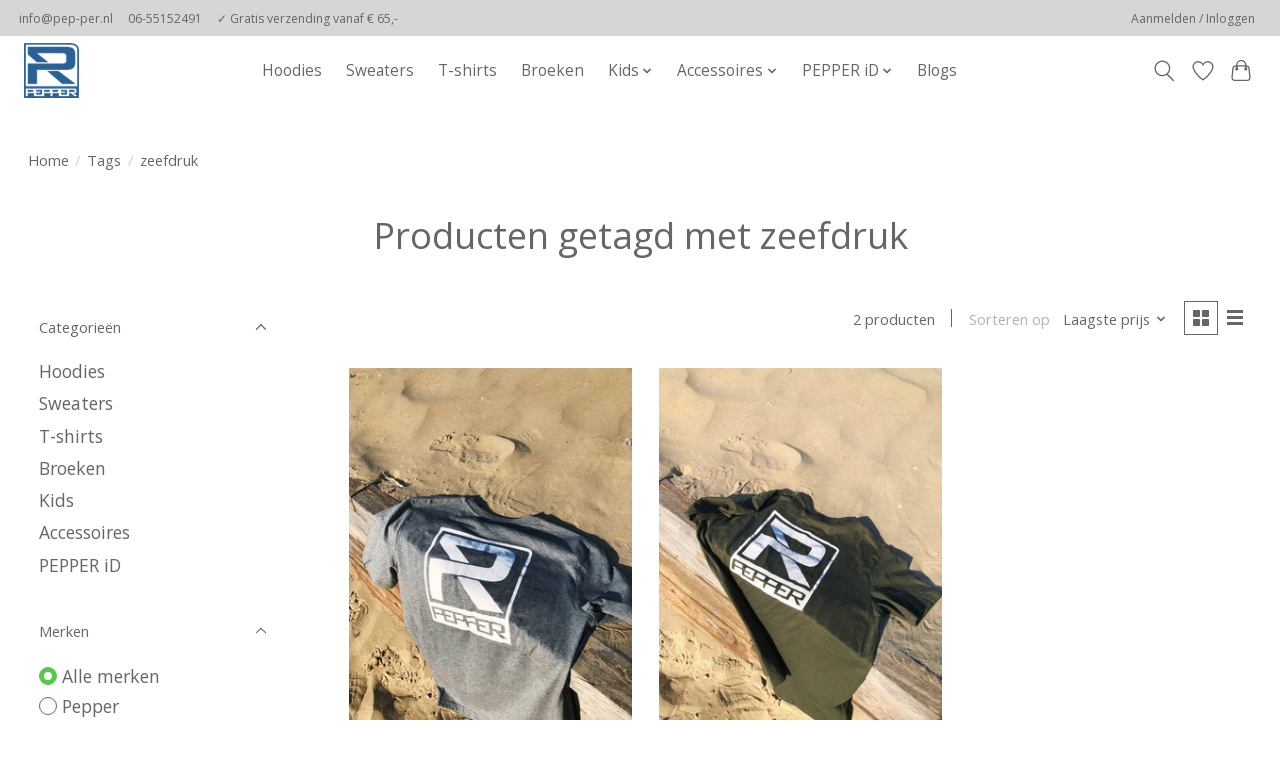

--- FILE ---
content_type: text/css; charset=UTF-8
request_url: https://cdn.webshopapp.com/shops/314689/themes/174583/assets/settings.css?2024031408513120210104192718
body_size: 317
content:
:root {
  --color-primary: #55c949;
  --color-bg: #ffffff;
  --color-contrast-higher: #666666;
  --color-contrast-high: rgba(#666666, .75);
  --color-contrast-medium: rgba(#666666, .5);
  --color-contrast-lower: rgba(#666666, .15);
  --font-primary: Open Sans;
  --font-headings: Open Sans; }

.color-contrast-medium {
  color: rgba(102, 102, 102, 0.5); }

.color-contrast-low {
  color: rgba(102, 102, 102, 0.3); }

.bg-contrast-lower, .bones__line, .s-tabs__list::after {
  background-color: rgba(102, 102, 102, 0.15); }

.main-header__top-section {
  background-color: #d6d6d6;
  color: #666666; }
  .main-header__top-section .main-header__link, .main-header__top-section .main-header__link:hover {
    color: #666666; }

.main-header__logo {
  height: 55px; }
  .main-header__mobile-content .main-header__logo {
    height: 41.25px; }

.main-header__nav::before {
  height: calc(41.25px + (var(--space-xxs) *2)); }

.main-header--mobile .main-header__item:not(:last-child) {
  border-bottom: 1px solid rgba(102, 102, 102, 0.2); }

.main-header--mobile .main-header__dropdown, .main-footer .border-top, .main-footer.border-top {
  border-top: 1px solid rgba(102, 102, 102, 0.2); }

.btn--primary {
  background-color: #55c949;
  color: #ffffff; }
  .btn--primary:hover {
    background-color: rgba(85, 201, 73, 0.65); }

.bundle__plus {
  background-color: #55c949;
  color: #ffffff; }

body {
  background-color: #ffffff;
  color: #666666; }

.bg {
  background-color: #ffffff; }

.main-header:not(.main-header--transparent), .main-footer, .coming-soon {
  background-color: #ffffff;
  color: #666666;
  --color-bg: #ffffff; }

.main-header__search-form.bg {
  background-color: #ffffff; }

@media (min-width: 64rem) {
  .dropdown__menu, .main-header__dropdown {
    background-color: #ffffff; }
  .main-header__dropdown-link {
    color: #666666; } }


--- FILE ---
content_type: text/javascript;charset=utf-8
request_url: https://www.pep-per.nl/services/stats/pageview.js
body_size: -414
content:
// SEOshop 13-12-2025 17:57:59